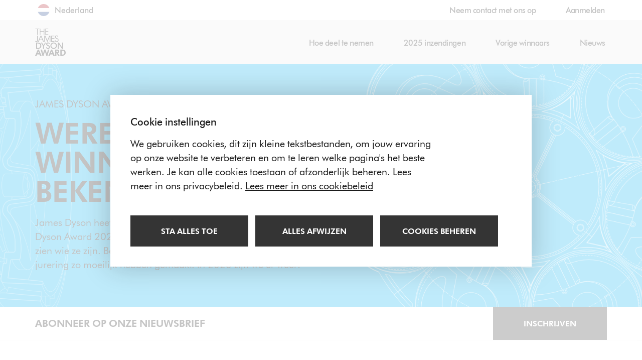

--- FILE ---
content_type: text/html; charset=utf-8
request_url: https://www.jamesdysonaward.org/nl-NL/?ufprt=17F4AF96F30E4AC3FBFED5937A010AFBE02E1154AFE7AB497F4188242714DAA5971DE583664C4CC589CFC37D9ED3C52304D8D339F560071CC409FB7A5C90F7E24868AD5458888CB2A831194E3E8433BB707AC07C14960A5B0DF654F443FF06FB3D9DF78F7B4439843AAF9E6DF6435C06470AB2358FBE378BFCAA8EA8E55E55A8F7EC04234FC0D76A45A7FAF6F148FE24877AD60DD18A8A0A798343D6B2D43F560DDF7E6E75A0E9D9DA5B0E14123BC1FC
body_size: 81638
content:
<!DOCTYPE html>
<html lang="nl" data-culturecode="nl-NL" class="no-js">
<head>
    
<meta charset="utf-8" />
<meta http-equiv="X-UA-Compatible" content="IE=edge">
<meta name="viewport" content="width=device-width, initial-scale=1.0" />
<meta name="description" content="De James Dyson Award is een internationale designprijs om de volgende generatie ontwerpers aan te moedigen en te inspireren hun idee&#xEB;n van de toekomst te ontwikkelen. Met ontwerpen die problemen oplossen. " />
<meta name="keywords" content="" />
<meta name="author" content="" />

<meta property="og:title" content="Wie kan meedoen? | James Dyson Award">
<meta property="og:type" content="article">
<meta property="og:description" content="De James Dyson Award is een internationale designprijs om de volgende generatie ontwerpers aan te moedigen en te inspireren hun idee&#xEB;n van de toekomst te ontwikkelen. Met ontwerpen die problemen oplossen. ">
<meta property="og:site_name" content="James Dyson Award">
<meta property="og:locale" content="nl_NL">
<meta property="og:url" content="https://www.jamesdysonaward.org/nl-NL/?ufprt=[base64]">
	<meta property="og:image" content="https://www.jamesdysonaward.org/media/1077/cyclone.png">
	<meta property="og:image:alt" content="James Dyson Award">
<meta name="twitter:card" content="summary">
<meta name="twitter:site" content="@JamesDysonAward">
<meta name="twitter:title" content="Wie kan meedoen? | James Dyson Award">
<meta name="twitter:description" content="De James Dyson Award is een internationale designprijs om de volgende generatie ontwerpers aan te moedigen en te inspireren hun idee&#xEB;n van de toekomst te ontwikkelen. Met ontwerpen die problemen oplossen. ">
<meta name="twitter:creator" content="@JamesDysonAward">
	<meta name="twitter:image:src" content="https://www.jamesdysonaward.org/media/1077/cyclone.png">
	<meta name="twitter:image:alt" content="James Dyson Award">
<meta name="twitter:domain" content="www.jamesdysonaward.org">

<meta name="apple-mobile-web-app-title" content="James Dyson Award">

<link rel="apple-touch-icon-precomposed" sizes="57x57" type="image/png" href="/apple-touch-icon-57x57-precomposed.png">
<link rel="apple-touch-icon-precomposed" sizes="72x72" type="image/png" href="/apple-touch-icon-72x72-precomposed.png">
<link rel="apple-touch-icon-precomposed" sizes="114x114" type="image/png" href="/apple-touch-icon-114x114-precomposed.png">
<link rel="apple-touch-icon-precomposed" sizes="144x144" type="image/png" href="/apple-touch-icon.png">
<link rel="apple-touch-icon" type="image/png" href="/apple-touch-icon.png">
<link rel="apple-touch-startup-image" type="image/png" href="/web-app-launch-icon.png">
<link rel="shortcut icon" href="/favicon.ico">

<title>Wie kan meedoen? | James Dyson Award</title>

<link rel="preload" as="font" type="font/woff2" crossorigin href="/Resources/app/assets/fonts/Futura-Heavy.woff2">
<link rel="preload" as="font" type="font/woff2" crossorigin href="/Resources/app/assets/fonts/Futura-Medium.woff2">
<link rel="preload" as="font" type="font/woff2" crossorigin href="/Resources/app/assets/fonts/Futura-Book.woff2">


<link rel="stylesheet" href="/bundles/u_fCqcLmWo5z-fXjj_0RPfpdkFIxlt2UWTC-yslFSB8/app.css" />



<script>
  window.dataLayer = window.dataLayer || [];
  window.gtag = function () { dataLayer.push(arguments); }
  window.gtag('consent', 'default', {
    ad_storage: 'denied',
    analytics_storage: 'denied',
    ad_user_data: 'denied',
    ad_personalization: 'denied',
    wait_for_update: 1000
  });
</script>

<script>
  var cookieNoticeSettings = {
    render: true,
    title: "Cookie instellingen",
    content: "We gebruiken cookies, dit zijn kleine tekstbestanden, om jouw ervaring op onze website te verbeteren en om te leren welke pagina&#39;s het beste werken. Je kan alle cookies toestaan of afzonderlijk beheren. Lees meer in ons privacybeleid.",
    infoLink: "/nl-nl/privacy-policy/",
    infoLinkText: "Lees meer in ons cookiebeleid",
    infoLinkAriaLabel: "Lees meer in ons cookiebeleid",
    allowAllText: "Sta alles toe",
    allowAllAriaLabel: "Sta alle cookies toe",
    manageText: "Cookies beheren",
    manageAriaLabel: "Cookies beheren",
    saveText: "Bewaar cookievoorkeuren",
    saveAriaLabel: "Bewaar cookievoorkeuren",
    rejectAllText: "Alles afwijzen",
    rejectAllAriaLabel: "Alle cookies weigeren",


      categories: [
    
          {
            title: "Essentiele cookies",
            category: "essential",
            description: "Deze cookies zijn nodig voor essenti&#235;le functies. Standaard cookies kunnen niet worden uitgeschakeld en slaan geen informatie van jou op.",
            forceAcceptance: true,
            consentSignals: [""]
          },
      
          {
            title: "Analyse en tracking",
            category: "tracking",
            description: "Deze cookies verzamelen informatie zoals hoeveel mensen onze site gebruiken of welke pagina&#39;s populair zijn om ons te helpen de klantervaring te verbeteren. Als je deze cookies uitschakelt, kunnen we geen informatie verzamelen om de ervaring te verbeteren.",
            forceAcceptance: true,
            consentSignals: ["ad_user_data","ad_personalization","ad_storage","analytics_storage"]
          },
      
        ],
    };
</script>


<script type="text/javascript" src="/bundles/18b3Gdimr4yLySVfciUITQaoTs7pTIh9on5Yzrgcrsg/cookie-notice.js"></script>


<script>
  (function (w, d, s, l, i) {
    w[l] = w[l] || []; w[l].push({
      'gtm.start':
        new Date().getTime(), event: 'gtm.js'
    }); var f = d.getElementsByTagName(s)[0],
      j = d.createElement(s), dl = l != 'dataLayer' ? '&l=' + l : ''; j.async = true; j.src =
        'https://www.googletagmanager.com/gtm.js?id=' + i + dl; f.parentNode.insertBefore(j, f);
  })(window, document, 'script', 'dataLayer', 'GTM-NMDR2D86');
</script>


<!--[if lt IE 10]>
	
<link rel="stylesheet" href="/bundles/cvYAtx-razUetrXpiTd8YCeU24sD7FQ7ZZZ0KZW5hnc/ltie10.css" />

<![endif]-->
<!--[if lt IE 9]>

<link rel="stylesheet" href="/bundles/47DEQpj8HBSa-_TImW-5JCeuQeRkm5NMpJWZG3hSuFU/ltie09.css" />

<![endif]-->
<!--[if lt IE 8]>

<link rel="stylesheet" href="/bundles/47DEQpj8HBSa-_TImW-5JCeuQeRkm5NMpJWZG3hSuFU/ltie08.css" />

<![endif]-->
<!--[if lt IE 7]>

<link rel="stylesheet" href="/bundles/47DEQpj8HBSa-_TImW-5JCeuQeRkm5NMpJWZG3hSuFU/ltie07.css" />

<![endif]-->

	<script async defer src="https://challenges.cloudflare.com/turnstile/v0/api.js?compat=recaptcha&amp;onload=onRecaptchaReady"></script>

<script type="text/javascript">

    // Set server data
    window.serverData = {
        generalLanguageStrings: {
            toastCloseButton: '',
            fileRemovedMessage: 'Bestand verwijderd',
            fileUploadedSuccessfullyMessage: 'Uploaden voltooid',
            fileUploadFailedMessage: 'Uploaden mislukt',
            captchaNotReady: 'Wacht tot de pagina klaar is met laden, voordat je het formulieren verzendt.'
        },
        recaptchaApiKey: '0x4AAAAAAAFbT0OKvG5x8fMM'
    };

	var footerFunctions = [];

</script>
<script>
  (function() {
    var html = document.getElementsByTagName('html')[0];
    html.classList.remove('no-js');
    html.classList.add('js');
  })();
</script>

    
</head>
<body>

	<div class="core-content">


    <a class="skip-to-link skip-to-main-link" href="#main">Sla over – en ga direct naar de hoofdpagina</a>
    <a class="skip-to-link skip-to-nav-link" href="#nav"></a>

		<header class="mod-main-header">
    

<nav class="aux-nav navbar navbar-condensed">
    <div class="container">
        <div class="collapse navbar-collapse" id="aux-nav">
            <ul class="nav navbar-nav navbar-left">
                <li class="navbar-text geo-ind geo-trigger">
                    <p class="sr-only">Select your location</p>
                    <button class="inner" aria-expanded="false" aria-controls="language-select-nav" tab-index="0">
                            <span class="flag flag-inline flag-round flag-code-nl flag-sm"></span>
                        <span class="text" dir="ltr"><span class="sr-only">Huidige taal </span> Nederland</span>
                    </button>
                </li>
            </ul>
            <ul class="nav navbar-nav navbar-right" data-header-links data-header-links-sign-in-active="" data-header-links-register-active="" data-header-links-register-url="/nl-nl/register/" data-header-links-register-label="Registreren" data-header-links-dashboard-active="">
                <li class=""><a id="contactUsLink" href="/nl-nl/contact-us/">Neem contact met ons op</a></li>
            </ul>
        </div>
    </div>
</nav>

    <nav class="main-nav navbar navbar-default navbar-expanded m0 stuck-shown" id="nav">
    <div class="nav-header-bg"></div>
    <div class="container">
        <div class="navbar-header">
            <button type="button" class="main-navbar-toggle navbar-toggle collapsed" data-toggle="collapse" data-target="#main-nav" aria-expanded="false">
                <span class="sr-only">
                    <span class="show-text">Open navigatie</span>
                    <span class="hide-text" aria-hidden="true">Sluit navigatie</span>
                </span>
                <span class="nav-icon"></span>
            </button>
            <button class="geo-trigger" aria-expanded="false" aria-controls="language-select-nava">
                    <span class="sr-only">Huidige taal</span><span class="sr-only" dir="ltr">Nederland</span>
                    <span class="flag flag-inline flag-round flag-code-nl flag-sm"></span>
            </button>
            <a class="navbar-brand" href="/nl-nl/home/">
                <svg class="navbar-brand__logo">
                  <use xlink:href="/img/sprite.svg#icon-logo"></use>
                </svg>
                <span class="u-visuallyhidden">The James Dyson Award</span>
            </a>
        </div>
        <div class="collapse navbar-collapse" id="main-nav">

            <ul class="nav navbar-nav navbar-right">
                        <li class="dropdown ">
                            <a title="" href="/nl-nl/how-to-enter/" role="button" aria-haspopup="true" aria-expanded="false">Hoe deel te nemen</a>
                            <ul class="dropdown-menu">
                                    <li class="">
                                        <a href="/nl-nl/faq/">Veel gestelde vragen</a>
                                    </li>
                            </ul>
                        </li>
                        <li class=""><a href="/nl-nl/2025-entries/">2025 inzendingen</a></li>
                        <li class="dropdown ">
                            <a title="" href="/nl-nl/past-winners/" role="button" aria-haspopup="true" aria-expanded="false">Vorige winnaars</a>
                            <ul class="dropdown-menu">
                                    <li class="">
                                        <a href="/nl-nl/where-are-they-now/">Waar zijn ze nu?</a>
                                    </li>
                            </ul>
                        </li>
                        <li class=""><a href="/nl-nl/news/">Nieuws</a></li>
            </ul>
        </div>
    </div>
</nav>
<div class="main-nav-sticky-follower-top-placeholder"></div>

</header>


		<main id="main">
			

<div class="page-wrap page-home mod-page-home" id="homePageContainer">

    
<section class="area area-headings pop-in area-primary area-headings pop-in">
    <div class="container">
        <div class="row">
            <div class="col-sm-8 col-md-8 col-lg-6">

                <div class="tub">
                    <p class="h4 pre-title">James Dyson Award</p>
                    <h1>Wereldwijde winnaars bekendgemaakt!</h1>
                    <p class="">James Dyson heeft zijn wereldwijde winnaars van de James Dyson Award 2025 gekozen. Bekijk onze projectgalerij om te zien wie ze zijn. Bedankt aan alle briljante deelnemers die de jurering zo moeilijk hebben gemaakt. In 2026 zijn we er weer!</p>

                </div>
            </div>
        </div>
    </div>
</section>

    
        <div class="news-letter-container">
            
<div class="mod-newsletter-flash-cta mod-nav-flash">
    <div id="newsletter-sticky-bar">
        <div class="container">
            <ul>
                <li>
                    <span class="li-inner">
                        <span class="btn-inner">Abonneer op onze nieuwsbrief</span>
                    </span>
                </li>
                <li>
                    <button class="btn btn-inverse li-inner newsletter-btn">
                        <span class="btn-inner">Inschrijven</span>
                    </button>
                </li>
            </ul>
        </div>
    </div>
</div>
        </div>


    
<section class="area wrap-expound pop-in">
    <div class="container">
        <div class="row">
            <div class="col-sm-9 col-md-5">
                <p class="h4 pre-title">Wat is het?</p>
                <h2>EEN KICKSTART VOOR DE ECHTE UITVINDERS</h2>
            </div>
            <div class="col-sm-9 col-md-6 col-md-offset-1">
                <div class="tub">
                    <p>De James Dyson Award is een internationale designprijs om de volgende generatie ontwerpers aan te moedigen. De wedstrijd is open voor alle (alumni) ontwerptechnische studenten - geleid door de <a href="http://www.jamesdysonfoundation.co.uk" class="link">James Dyson Foundation</a>, James Dyson's liefdadigheidsinstelling met als missie om jonge studenten enthousiast te maken over design engineering.</p>
                </div>
            </div>
        </div>
    </div>
</section>

    <div class="container"><div class="row"><div class="col-sm-12"><hr class="m0" /></div></div></div>

    
<section id="key-dates" class="area wrap-key-dates">
    <div class="container">
        <div class="row">
            <div class="col col-sm-12">
                <h2>BELANGRIJKE DATA 2026</h2>
                <div class="key-dates">
                    <div id="key-date-entries-open" class="key-date key-date-inverse">
                        <div class="key-date-inner-wrap">
                            <div class="key-date-inner">
                                <h2 class="date">
                                    <span class="month">mrt</span>
                                    <span class="day">11</span>
                                </h2>
                            </div>
                        </div>
                        <div class="p-wrap">
                            <p class="descr">Inschrijvingen open</p>
                        </div>
                    </div>
                    <div id="key-date-entries-close" class="key-date key-date-inverse">
                        <div class="key-date-inner-wrap">
                            <div class="key-date-inner">
                                <h2 class="date">
                                    <span class="month">jul</span>
                                    <span class="day">15</span>
                                </h2>
                            </div>
                        </div>
                        <div class="p-wrap">
                            <p class="descr">Inschrijvingen gesloten</p>
                        </div>
                    </div>
                    <div id="key-date-national-winners" class="key-date key-date-inverse">
                        <div class="key-date-inner-wrap">
                            <div class="key-date-inner">
                                <h2 class="date">
                                    <span class="month">sep</span>
                                    <span class="day">09</span>
                                </h2>
                            </div>
                        </div>
                        <div class="p-wrap">
                            <p class="descr">Aankondiging nationale winnaars en finalisten </p>
                        </div>
                    </div>
                    <div id="key-date-top-20" class="key-date key-date-inverse">
                        <div class="key-date-inner-wrap">
                            <div class="key-date-inner">
                                <h2 class="date">
                                    <span class="month">okt</span>
                                    <span class="day">14</span>
                                </h2>
                            </div>
                        </div>
                        <div class="p-wrap">
                            <p class="descr">Bekendmaking van Dyson shortlist </p>
                        </div>
                    </div>
                    <div id="key-date-international-winner" class="key-date key-date-primary">
                        <div class="key-date-inner-wrap">
                            <div class="key-date-inner">
                                <h2 class="date">
                                    <span class="month">nov</span>
                                    <span class="day">04</span>
                                </h2>
                            </div>
                        </div>
                        <div class="p-wrap">
                            <p class="descr">Internationale en duurzaamheid winnaar bekendgemaakt</p>
                        </div>
                    </div>
                </div>
            </div>
        </div>
    </div>
</section>

    
<section class="mod-dual-pane pop-in wrap-image-hero">
    <div class="container">
        <div class="row faux-table faux-table-lg faux-table-md">
            <div class="col-xs-12 col-md-6 img-col">
                <div class="pane-featured-image" style="background-image: url(/media/1011/jda-homepage-the-skan.jpg?width=640);">
                   <img src="/media/1011/jda-homepage-the-skan.jpg" alt="James Dyson en het sKan-team tijdens het bespreken van hun uitvinding. De sKan is een niet-invasief en goedkoop apparaat om melanomen te detecteren." />
                </div>
            </div>
            <div class="col-xs-12 col-md-6 text-col">
                <div class="tub">
                    <p class="h4 pre-title">prijzen</p>
                    <h2>Wat staat er op the spel?</h2>
                    <p class="">De James Dyson Award is de kans om zelf een uitvinder te worden. Naast het winnen van een aanzienlijke geldprijs, kan deze prijs met alle bijbehorende media aandacht je carri&#232;re een boost geven - en een extra zetje geven om je eigen bedrijf te starten.</p>
                </div>
            </div>
        </div>
    </div>
</section>

    
<section class="area mod-prizes">
    <div class="container">
        <div class="row">
            <div class="col-sm-12">
                <div class="row prize-items">
                            <div class="col-xs-12 col-sm-6 prize-item">
                                <div class="inner">
                                    <p class="prize-descr">Nationale winnaars</p>
                                    <h2 class="prize">6.000&euro;</h2>
                                    <p class="aside-text"></p>
                                </div>
                            </div>
                            <div class="col-xs-12 col-sm-6 prize-item">
                                <div class="inner">
                                    <p class="prize-descr">Internationale Runners Up</p>
                                    <h2 class="prize">6.000&euro;</h2>
                                    <p class="aside-text"></p>
                                </div>
                            </div>
                            <div class="col-xs-12 col-sm-6 prize-item">
                                <div class="inner">
                                    <p class="prize-descr">Duurzaamheid winnaar</p>
                                    <h2 class="prize">36.000&euro;</h2>
                                    <p class="aside-text"></p>
                                </div>
                            </div>
                            <div class="col-xs-12 col-sm-6 prize-item">
                                <div class="inner">
                                    <p class="prize-descr">Internationale winaar</p>
                                    <h2 class="prize">36.000&euro;</h2>
                                    <p class="aside-text"></p>
                                </div>
                            </div>
                </div>
            </div>
        </div>
    </div>
</section>

    
<section class="area wrap-brief pop-in">
    <div class="container">
        <div class="row">
            <div class="col-sm-9 col-md-5">
                <p class="h4 pre-title">De opdracht</p>
                <h2>ONTWERP IETS WAT EEN PROBLEEM OPLOST</h2>
            </div>
            <div class="col-sm-9 col-md-6 col-md-offset-1">
                <div class="tub">
                    <p class="">De opdracht is breed. We zijn op zoek naar ontwerpers die anders denken, om producten te cre&#235;ren die beter werken.<br /><br />Ingenieurs die een iteratief ontwerpproces volgen. De juryleden - en vooral James Dyson - voelen zich aangetrokken tot ontwerpen die slimme maar eenvoudige engineeringprincipes hanteren en duidelijke problemen aanpakken.<br /><br />Naast dat je project technisch mogelijk moet zijn, is het commercieel levensvatbaar zijn ook van belang. Laat dus ook al het onderzoek zien dat je hebt gedaan naar de productiekosten en verkoopprijzen.<br /><br />James Dyson zal ook kijken naar inzendingen die een duurzaamheidsprobleem aanpakken, of die duurzaam zijn ontworpen, verkregen of geproduceerd.</p>
                </div>
                    <div class="row btn-wrap">
                        <div class="col-xs-12 col-sm-9 col-md-12 col-lg-12">
                            

    <a  class="btn btn-inverse btn-block-xs " href="/nl-nl/how-to-enter/"><span class="btn-inner">Ontdek hoe je kan meedoen</span></a>

                        </div>
                    </div>
            </div>
        </div>
    </div>
</section>

    
<section class="area area-accent-strong wrap-quote pop-in">
    <div class="container">
        <div class="row faux-table faux-table-lg faux-table-md">
            <div class="col-sm-12 col-md-6 vmiddle">
                <blockquote class="blockquote-light">
                    &quot;Jonge ontwerptechnici hebben de mogelijkheid om tastbare technologie&#235;n te ontwikkelen die levens kunnen veranderen. De James Dyson Award beloont degenen die de overtuiging en de vastberadenheid hebben om hun idee&#235;n te ontwikkelen.&quot;
                    <footer>James Dyson</footer>
                </blockquote>
            </div>
            <div class="col-sm-12 col-md-6 img-col">
                <img class="img-full-width" src="/media/1004/jd-cutout.png?width=640" alt="Een afbeelding van James Dyson" />
            </div>
        </div>
    </div>
</section>

    <div class="uber-container">
        <section class="area wrap-gallery-peek">
            
<div class="flash-titles">
    <div class="container">
        <div class="row">
            <div class="col-sm-12">
                <p class="h4 pre-title">Projectgalerij</p>
                <h2>ONTMOET JE TEGENSTANDERS</h2>
            </div>
        </div>
    </div>
</div>
            
<section class="mod-gallery empty all-shown" aria-label="Galerij" role="region">
	<div class="mod-gallery-no-items hidden" aria-hidden="true">
		<h2 class="no-items-message"></h2>
	</div>

	<div class="mod-gallery-main"></div>

	<form>
			<input type="hidden" name="awards[]" value="3517fbea-c262-4290-b53f-1fe90fdbe6f1" id="3517fbea-c262-4290-b53f-1fe90fdbe6f1" />
		<input type="hidden" name="winnersOnly" value="False" id="winnersOnly" />
		<input type="hidden" name="defaultSortOrder" value="False" id="defaultSortOrder" />
		<input type="hidden" name="pageCultureCode" value="nl-NL" />
		<input type="hidden" name="requestCultureCode" value="nl-NL" />
	</form>

	<button class="btn btn-primary back-to-top-btn" aria-hidden="true" tabindex="-1"><span class="btn-inner"></span></button>
</section>

<template id="mod-gallery-item-template">
	<div class="template-inner">
		<a class="featured-block featured-block-md">
			<p class="item-banner hidden"></p>
			<div>
				<div class="item-content project-name">
					<h2></h2>
					<p class="descr"><span class="descr-inner"></span></p>
				</div>
			</div>
			<div class="item-focusring"></div>
			<div class="item-bg project-image"></div>
			<span class="featured-block-gradient"></span>
		</a>
	</div>
</template>

<script id="dataSrc">
	footerFunctions.push((function () {
		var readyFlags = {};
		function addDependancy(moduleKey) {
			readyFlags[moduleKey] = false;
		}
		function runIfAllLoaded(moduleKey) {

			readyFlags[moduleKey] = true;
			var allReady = Object.keys(readyFlags).every(function (thisModuleKey) {
				return readyFlags[thisModuleKey];
			});
			if (!allReady) return;

			galleryModule.getSubModule('dataManager').setEntriesData([{"id":"dd56e70f-20da-45ae-a64d-778bfc33e6c1","name":"OnCue, a keyboard for people with Parkinson’s","description":"OnCue is an adaptive keyboard with haptic wristbands specifically designed for people living with Parkinson’s Disease, turning a perceived barrier into an accessible tool that fosters inclusivity","nameTruncated":"OnCue, a keyboard for people with Parkinson’s","descriptionTruncated":"OnCue is an adaptive keyboard with haptic wristbands specifically designed for people living with Parkinson’s Disease, turning a perceived barrier into an accessible tool that fosters inclusivity","badge":"Internationale Winnaar","projectUrl":"/nl-NL/2025/project/oncue-a-keyboard-for-people-with-parkinsons","imageUrl":"/Document/a3bdd16e-93fd-4f65-9caf-284dfcddfc2a/front-page-oncue.jpg"},{"id":"211e96b8-4bab-410c-a018-c6395c11dcbf","name":"WaterSense","description":" WaterSense - Innovative Solution for Inland Water Quality Monitoring","nameTruncated":"WaterSense","descriptionTruncated":" WaterSense - Innovative Solution for Inland Water Quality Monitoring","badge":"Internationale Winnaar","projectUrl":"/nl-NL/2025/project/watersense","imageUrl":"/Document/e3071d3c-34e7-45a5-afb6-a1c39583cb09/watersense-james-dyson-1.jpg"},{"id":"620b4598-db4c-4926-a853-749c945ce036","name":"CropKit: Empowering Small-Scale Farming","description":"CropKit is a modular, open-source agricultural tool ecosystem that empowers small-scale farmers with accessible, adaptive technologies to support autonomy, resilience, and ecological stewardship.","nameTruncated":"CropKit: Empowering Small-Scale Farming","descriptionTruncated":"CropKit is a modular, open-source agricultural tool ecosystem that empowers small-scale farmers with accessible, adaptive technologies to support autonomy, resilience, and ecological stewardship.","badge":"Top 20 internationaal","projectUrl":"/nl-NL/2025/project/cropkit-empowering-small-scale-farming-1","imageUrl":"/Document/c224aafc-6312-4b35-a6bb-125af785a56b/dysonv1.jpg"},{"id":"f84345ce-5cac-49c8-b5cb-eea49a1f1945","name":"POMPA","description":"Design for the reusability of endovascular inflators.","nameTruncated":"POMPA","descriptionTruncated":"Design for the reusability of endovascular inflators.","badge":"Top 20 internationaal","projectUrl":"/nl-NL/2025/project/pompa","imageUrl":"/Document/93e075cb-c5eb-4d1b-808c-643883655784/pompa-main-image.jpg"}]);
			galleryModule.runInitialPageLoad();
			// galleryModule.runInitialPageLoad(4);
			// galleryModule.appendAndRevealItemsToFillAvailableSpace(4);
			// galleryModule.setEntriesBatchSize(0);
		}

		if ($('.mod-gallery').length) { addDependancy('gallery'); }
		if ($('.mod-gallery-filters').length) { addDependancy('galleryFilters'); }
		if ($('.mod-search-filters-couplet').length) { addDependancy('galleryTitleBar'); }

		app.mediator.awaitOnce(EVENT_NAME__GALLERY__GALLERY_INITIATED, function () { runIfAllLoaded('gallery') });
		app.mediator.awaitOnce(EVENT_NAME__GALLERY_FILTERS__INITIATED, function () { runIfAllLoaded('galleryFilters') });
		app.mediator.awaitOnce(EVENT_NAME__GALLERY_TITLE_BAR__INITIATED, function () { runIfAllLoaded('galleryTitleBar') });

	}));
</script>

            <div class="container mod-single-btn">
                <div class="row">
                    <div class="col-sm-8 col-sm-offset-2 col-md-6 col-md-offset-3">
                        <div class="btn-wrap">
                            <a class="btn btn-inverse btn-block-xs" href="/nl-nl/2025-entries/">
                                <span class="btn-inner">Bekijk meer</span>
                            </a>
                        </div>
                    </div>
                </div>
            </div>
        </section>
    </div>

</div>

<template id="social-media-share-popup-template">
    <div class="template-inner">
        
<div class="mod-social-media-share-popup" id="social-media-dialog">
    <h1>Deel deze pagina op</h1>
    <div class="items-wrap">
    </div>
    <span class="hidden popup-title">Menu voor delen op social media</span>
</div>

    </div>
</template>

			<a class="skip-to-link skip-to-main-link-end" href="#main">Einde van hoofdpagina. Ga terug naar het begin. </a>
		</main>

		<div id="footer">
    
<section class="area area-accent mod-newsletter-footer-cta pop-in ">
    <div class="container">
        <div class="row">
            <div class="col-sm-6">
                <div class="tub">
                    <p class="h4 pre-title">Blijf op de hoogte</p>
                    <h2>Ontvang de laatste updates</h2>
                    <p class="">Vraag onze nieuwsbrief aan en ontvang updates van de James Dyson Award direct in je e-mailbox.</p>
                </div>
            </div>
            <div class="col-sm-6">
                <div class="mod-newsletter-cta">
                    <form>
                        <div class="form-group form-group-compact">
                            <input
                                   type="email"
                                   name="email_address_signup"
                                   id="newsletter-subscribe-email"
                                   class="form-control"
                                   aria-label="E-mailadres"
                                   data-territorycode="NLD"
                                   data-languagecode="nl"
                                   data-culturecode="nl-NL" />
                            <label id="newsletter-subscribe-email-label" class="form-label--newsletter" for="newsletter-subscribe-email">Email address</label>
                        </div>
                        <div class="newsletter-sign-up-error-holder"></div>
                        <div class="additional-info-wrap">
                            <a href="/nl-nl/privacy-policy/" class="link" target="_blank">Lees ons privacy beleid</a>
                            <div>U kan ons op elk moment doorgeven dat u deze communicatie niet langer wenst te ontvangen.</div>
                        </div>
                        <button class="btn btn-inverse action-newsletter-subscribe" id="newsletter-subscribe-button"><span class="btn-inner">
                            abonneren
                        </span></button>
                    </form>
                </div>
            </div>
        </div>
    </div>
</section>

<template id="subscribe-section-template">
    <div class="template-inner">
        <p id="subscribe-template-no-email-message">Voer email in</p>
        <var id="subscribe-template-no-email-code">10087</var><!-- TODO: print out error code dynamically -->
        <var id="subscribe-template-invalid-email-code">10088</var><!-- TODO: print out error code dynamically -->
        <p id="subscribe-template-general-error-message">Er is een fout opgetreden tijdens het aanmelden voor de nieuwsbrief</p>
        <var id="subscribe-template-general-error-code">10089</var><!-- TODO: print out error code dynamically -->
        <p id="subscribe-template-success-message">Bitte pr&#252;fe Deinen E-Mail-Eingang, um Dein Abonnement zu best&#228;tigen.</p>
        <p id="subscribe-template-modal-title">Bedankt</p>
    </div>
</template>
    
<div class="mod-social-links">
    <section class="area area-primary">
        <div class="container">
            <div class="row">
                <div class="col-sm-12 col-md-4 col-sm-offset-0">
                    <h3 class="social-title">Volg ons</h3>
                </div>
                <div class="col-xs-8 col-xs-offset-2 col-sm-12 col-md-8 col-sm-offset-0">
                    <div class="row row--flex pop-in">
                            <div class="col-xs-6 col-sm-3">
                                <a class="pop social-link social-link--twitter" href="https://twitter.com/JamesDysonAward" target="_blank">
                                        <svg xmlns="http://www.w3.org/2000/svg" xml:space="preserve" version="1.1" viewBox="0 0 24 24">
                                            <path d="M12.154 10.73 8.089 5.041H5.92l5.036 7.046.634.886 4.311 6.037h2.168l-5.284-7.394z" fill="currentColor" />
                                            <path d="M21.16 1H2.84A1.84 1.84 0 0 0 1 2.84v18.32A1.84 1.84 0 0 0 2.84 23h18.32A1.84 1.84 0 0 0 23 21.16V2.84A1.84 1.84 0 0 0 21.16 1zm-5.925 19-4.362-6.213L5.41 20H4l6.247-7.105L4 4h4.765l4.13 5.882L18.07 4h1.411l-5.957 6.776L20 20h-4.765z" fill="currentColor" />
                                        </svg>
                                        <p class="text">X</p>
                                </a>
                            </div>
                            <div class="col-xs-6 col-sm-3">
                                <a class="pop social-link" href="https://www.facebook.com/JamesDysonaward" target="_blank">
                                        <span class="glyph glyph-facebook" aria-hidden="true"></span>
                                        <p class="text">Facebook</p>
                                </a>
                            </div>
                            <div class="col-xs-6 col-sm-3">
                                <a class="pop social-link" href="https://www.instagram.com/jamesdysonaward/" target="_blank">
                                        <span class="glyph glyph-instagram" aria-hidden="true"></span>
                                        <p class="text">Instagram</p>
                                </a>
                            </div>
                            <div class="col-xs-6 col-sm-3">
                                <a class="pop social-link" href="http://www.youtube.com/user/JamesDysonFoundation" target="_blank">
                                        <span class="glyph glyph-youtube" aria-hidden="true"></span>
                                        <p class="text">Youtube</p>
                                </a>
                            </div>
                    </div>
                </div>
            </div>
        </div>
    </section>
</div>

    
<footer class="mod-main-footer">
    <div class="container">
        <div class="row top-row">
            <div class="col-sm-6 wrap-links-1">
                <div class="inner">
                    <ul class="footer-links">
                            <li><a href="/nl-nl/contact-us/" target="">Neem contact met ons op</a></li>
                            <li><a href="http://www.jamesdysonfoundation.co.uk" target="">De James Dyson Foundation</a></li>
                            <li><a href="/nl-nl/site-map/" target="">Site map</a></li>
                    </ul>
                </div>
            </div>
            <div class="col-sm-6 wrap-links-2">
                <div class="inner">
                    <ul class="footer-links">
                            <li><a href="/nl-nl/terms-and-conditions/" target="">Voorwaarden</a></li>
                            <li><a href="/nl-nl/website-terms-of-use/" target="">Gebruiksvoorwaarden</a></li>
                        <li><button type="button" data-cookie-notice-review>Review cookie choices</button></li>
                    </ul>
                </div>
            </div>
        </div>
        <div class="row bottom-row">
            <div class="col-sm-6 wrap-logo">
                <div class="inner">
                    <p class="footer-support-text small"><span class="footer-support-text__inner">The James Dyson Foundation is a charity supported by Dyson Ltd.</span></p>
                    <svg class="footer-support-logo">
                        <use xlink:href="/img/sprite.svg#icon-dyson-logo"></use>
                    </svg>
                </div>
            </div>
            <div class="col-sm-6 wrap-copyright">
                <div class="inner">
                    <p class="small copyright">&#169; De James Dyson Foundation 2024</p>
                    <p class="small charity">De James Dyson Foundation is geregistreerd liefdadigheidsinstituut 1099709.</p>
                </div>
            </div>
        </div>
    </div>
</footer>

</div>
	</div>

	
<script type="text/javascript" src="/bundles/OQj5kZIZuJm6jNPvsIW_g8Os6eueNA838qaxa5jcrWk/legacy.js"></script>

	
<script type="text/javascript" src="/bundles/-MlYPDHoRXoyXHONB_s_qng9h7LkrvtI8PwBOpg_j3M/app.js"></script>

	
<script type="text/javascript" src="/bundles/LuLaiZMH5jMzdCN2EmLLbIDRgJgAfwE1QYVtddLiNl4/header-links.js"></script>


	<div class="dynamic-content">
		
<div class="modal-wrap" aria-hidden="true">
    <div class="modal fade" id="main-modal" tabindex="-1" role="dialog">
        <div class="modal-dialog" role="document">
            <div class="modal-content">
                <div class="modal-header">
                    <button type="button" class="close" data-dismiss="modal" aria-label="Close" id="close-dialog-button">
                        <span class="main-modal-close-text">Close</span>
                        <span aria-hidden="true">
                            <span class="icon" aria-hidden="true">
                                <span class="glyph glyph-cross"></span>
                            </span>
                        </span>
                    </button>
                </div>
                <div class="modal-body">
                    <h4 class="main-modal-sub-title hidden" aria-hidden="true"></h4>
                    <h2 class="main-modal-title">Notification</h2>
                    <div class="main-modal-body">
                        <p>A message</p>
                    </div>
                </div>
            </div>
        </div>
    </div>
</div>
<template id="load-mask-template">
    <div class="template-inner">
        <div class="load-mask">
            <div class="load-mask-inner">
                <span class="spinner-wrap">
                    <img aria-hidden="true" class="spinner-white" src="/Resources/app/assets/img/ui/spinner-white.gif" />
                    <img aria-hidden="true" class="spinner-black" src="/Resources/app/assets/img/ui/spinner-black.gif" />
                </span>
            </div>
        </div>
    </div>
</template>

<div class="mod-geo-select">
    <div class="gsm-box-wrap">
        <div class="gsm-box">
            <div class="gsm-header">
                <div class="container">
                    <div class="row faux-table faux-table-all">
                        <div class="col-xs-11 vmiddle">
                            <div class="gsm-title-wrap">
                                <h3 class="gsm-title" id="select-your-location-title">Selecteer uw locatie</h3>
                            </div>
                        </div>
                        <div class="col-xs-1 vmiddle">
                            <div class="gsm-btns-wrap">
                                <button class="gsm-close-btn" aria-label="Sluit taalkeuze">&times;</button>
                            </div>
                        </div>
                    </div>
                </div>
            </div>
            <div class="gsm-body">
                <div class="container">
                    <div class="row">
                        <div class="col-sm-12">
                            <nav id="language-select-nav">
                                <ul>
                                        <li>
<form action="/nl-NL/?ufprt=[base64]" class="flag-and-text-wrap" enctype="multipart/form-data" id="form9cd487f88d1a4549a72a9c4f4c278183" method="post">                                                    <span class="flag flag-xs flag-inline flag-code-ae"></span>
                                                <button type="submit" class="text-wrap" dir="rtl">
                                                    الإمارات العربية المتحدة (العربية)
                                                </button>
<input name="ufprt" type="hidden" value="CfDJ8HOnNANzBEpEi2oFNcgSTnxa1MJpoXynJPhXQCW9kbeuzxDC_-e-wOJx7jrwoM1werHd0StDq8cJdeadLzQPmXMtsDZLN8uPwq1U4XYLDzjYyvArys4KPBh8VIy6cpQm9AAohYPeRoLulQFPNG5tRvBS41j5C4aK1_XjgdCeRuXq" /></form>                                        </li>
                                        <li>
<form action="/nl-NL/?ufprt=[base64]" class="flag-and-text-wrap" enctype="multipart/form-data" id="form49b7ffdc4e9246e59b25b4fba96c5f46" method="post">                                                    <span class="flag flag-xs flag-inline flag-code-ae"></span>
                                                <button type="submit" class="text-wrap" dir="ltr">
                                                    U.A.E (English)
                                                </button>
<input name="ufprt" type="hidden" value="CfDJ8HOnNANzBEpEi2oFNcgSTny8nLgMGnOe4acraqFhLDeBzIvAV8ELAaYu8nHehYDlsESPHl_i3UzsM2hP6jxOAVngZkX0ns87EoheX2agEWLnJL5uBc7MTp40GGEZ0tz10397BbfKDjsnS6XTPo5HRvf42IS01Qjgtl6rdV_L3Sgz" /></form>                                        </li>
                                        <li>
<form action="/nl-NL/?ufprt=[base64]" class="flag-and-text-wrap" enctype="multipart/form-data" id="formdc8604557c854781a8632de28475381b" method="post">                                                    <span class="flag flag-xs flag-inline flag-code-at"></span>
                                                <button type="submit" class="text-wrap" dir="ltr">
                                                    Österreich
                                                </button>
<input name="ufprt" type="hidden" value="CfDJ8HOnNANzBEpEi2oFNcgSTnzCbLI5VNvQTgMGXAUHHdfh_T8qGFwhibHj9XA8M-airoXXChgYDZrwY-3_z8gb68EmncxtNZIrM5a2NZdD9mHBPHje8NGdC5ICIKyNI2YMv9snSeyT_nnFPNbf8QBkxaQUzh9TBIDv9KBQcMBQUGEW" /></form>                                        </li>
                                        <li>
<form action="/nl-NL/?ufprt=[base64]" class="flag-and-text-wrap" enctype="multipart/form-data" id="formcc46be1a90704e36b7e7dd0617ab9b7e" method="post">                                                    <span class="flag flag-xs flag-inline flag-code-au"></span>
                                                <button type="submit" class="text-wrap" dir="ltr">
                                                    Australia
                                                </button>
<input name="ufprt" type="hidden" value="CfDJ8HOnNANzBEpEi2oFNcgSTnxbkWefVzulgWO2kf-0Mq6IlA2WByooA0TqWMxJribPzmRoWMJWSPfuhk2fDALZC1e5F0hyvtRf_5TFhMUaO_BpqSYl-5mIwFFzbjh5G32nJR9eBdJSHobEnGmAMa_FTfTsIzPTwoYsHaFmpCIulxj-" /></form>                                        </li>
                                        <li>
<form action="/nl-NL/?ufprt=[base64]" class="flag-and-text-wrap" enctype="multipart/form-data" id="forme483f1403cc34fae850f090c3ad08860" method="post">                                                    <span class="flag flag-xs flag-inline flag-code-be"></span>
                                                <button type="submit" class="text-wrap" dir="ltr">
                                                    Belgique (français)
                                                </button>
<input name="ufprt" type="hidden" value="CfDJ8HOnNANzBEpEi2oFNcgSTnwCh977FTYoYadtEVN1Q-UiQsOfuda-dukVc1NHVasN6hNquxcZ3mugNRMe8a6PtZ4pZZs2TS1ZtN06NJiLwmQ_c2HKjjrgMFIG-YozzE5ZO8eDDx0X9wTBYilncORAjCqIAUgjn3Sgl-zaIwklFwyo" /></form>                                        </li>
                                        <li>
<form action="/nl-NL/?ufprt=[base64]" class="flag-and-text-wrap" enctype="multipart/form-data" id="form2022e716a2af4eac95f1319cb8cf7d57" method="post">                                                    <span class="flag flag-xs flag-inline flag-code-be"></span>
                                                <button type="submit" class="text-wrap" dir="ltr">
                                                    België (Nederlands)
                                                </button>
<input name="ufprt" type="hidden" value="CfDJ8HOnNANzBEpEi2oFNcgSTnwmhzZR3cOyIierT3fANMCJn_LvZx0QIENgZ7Naxe4imd3v9HOljQb_0vMR_CUNpM1_oBQAOP3EPrv28Y8nfEIXzAR7RYAi3AN2JJLf6AkE0PTBJ-c6XBSpqmo0mNVHc6UAhBS77kfDYjpkQfEq7Kcn" /></form>                                        </li>
                                        <li>
<form action="/nl-NL/?ufprt=[base64]" class="flag-and-text-wrap" enctype="multipart/form-data" id="formded3f86693664a12900fcaff9c3afbf6" method="post">                                                    <span class="flag flag-xs flag-inline flag-code-ca"></span>
                                                <button type="submit" class="text-wrap" dir="ltr">
                                                    Canada (français)
                                                </button>
<input name="ufprt" type="hidden" value="CfDJ8HOnNANzBEpEi2oFNcgSTnwyecPxXnLxlSpDX9f0DzJKMfgRl8vpN0pDytzc0_vgn9no2rZTQBH_oNoSp4UxjYk8UzPJiR-Zc-0vFRwFYSUyLuj8ZVEgII8VRkxZW-bH2EnnqaCTgoU0RUSa6G6oMmLKr0nXDvQ8BwiNrYLt4vRW" /></form>                                        </li>
                                        <li>
<form action="/nl-NL/?ufprt=[base64]" class="flag-and-text-wrap" enctype="multipart/form-data" id="forme59b4f7c9259438c90f2172849054a00" method="post">                                                    <span class="flag flag-xs flag-inline flag-code-ca"></span>
                                                <button type="submit" class="text-wrap" dir="ltr">
                                                    Canada (English)
                                                </button>
<input name="ufprt" type="hidden" value="CfDJ8HOnNANzBEpEi2oFNcgSTnyq8UbPLdu1ER-R4DHHlQkDTbgGIVg12aG-sbKflYxBxCRC6qYDVmU7ytCnj_E7GTFfcQoLsxQR0Qh0vibY6hps0WDI3nNs69tc_DAyf6A-JskUE5T9ly5DM5PvpUXOenNxL4nm87aUhfSd0liNJlOc" /></form>                                        </li>
                                        <li>
<form action="/nl-NL/?ufprt=[base64]" class="flag-and-text-wrap" enctype="multipart/form-data" id="form22e79715573b454ca06722f893bf57df" method="post">                                                    <span class="flag flag-xs flag-inline flag-code-ch"></span>
                                                <button type="submit" class="text-wrap" dir="ltr">
                                                    Suisse (français)
                                                </button>
<input name="ufprt" type="hidden" value="CfDJ8HOnNANzBEpEi2oFNcgSTnyWcvw0An0sVjbsuHNY7zIKbJ4l3A18wXYpzWs3nj19g8ofWxd5MuXbQFZfDKAIX2rmqyi-IJVmjGE6ZWHZwjoQBud4TccY5A--te3au1E9nPQVIAFXfUONJTK-cEEv8NtKSmXEQmzbVK5OTvfUxh7Y" /></form>                                        </li>
                                        <li>
<form action="/nl-NL/?ufprt=[base64]" class="flag-and-text-wrap" enctype="multipart/form-data" id="formf5c6996c5bdb48f4b67ca73bb3e5c28d" method="post">                                                    <span class="flag flag-xs flag-inline flag-code-ch"></span>
                                                <button type="submit" class="text-wrap" dir="ltr">
                                                    italiano (Svizzera)
                                                </button>
<input name="ufprt" type="hidden" value="CfDJ8HOnNANzBEpEi2oFNcgSTnxx9C45nIvvYE-tV3XpBBlQRwfp0kdHhcedBl6QtXRXoz_UC38dZRKJrrVJHeF3ayLgU2CGBv_xYfvMWMJKTsegWY4cTu3K9p8BBCpp53nAZB8eAhaAflznKpGrC6cy5BYij-B_xHXKGfyZCDXicEU8" /></form>                                        </li>
                                        <li>
<form action="/nl-NL/?ufprt=[base64]" class="flag-and-text-wrap" enctype="multipart/form-data" id="formbb006e45339e4bb396447ffd37bba11b" method="post">                                                    <span class="flag flag-xs flag-inline flag-code-ch"></span>
                                                <button type="submit" class="text-wrap" dir="ltr">
                                                    Schweiz (Deutsch)
                                                </button>
<input name="ufprt" type="hidden" value="CfDJ8HOnNANzBEpEi2oFNcgSTnyHr6sEYeS8FTt1u59xzGOyzOAmu8R7aOE8otPGC3FPfEUogJ_AVsdF9o2TfxA5rjgcWlpB6-Ep5ALk7uey2wcN_7evVtffuF4fybWuJoZpDxHk1E46oMrvBYCcXPetu1Uf6joHjHJQsc3hEeGChpLU" /></form>                                        </li>
                                        <li>
<form action="/nl-NL/?ufprt=[base64]" class="flag-and-text-wrap" enctype="multipart/form-data" id="form77ac665f21664294adcdd45eb7b44aca" method="post">                                                    <span class="flag flag-xs flag-inline flag-code-cn"></span>
                                                <button type="submit" class="text-wrap" dir="ltr">
                                                    中国大陆地区（简体中文）
                                                </button>
<input name="ufprt" type="hidden" value="CfDJ8HOnNANzBEpEi2oFNcgSTnzabTsskz9J8bram0N_rGXigfqIU9NCZ1UXu3tS37v-lNI-m4wSkErsYVY9q5SSJ-8MEtKqqUsxugm5iUARX-VB7sGAagRyrWuJE56DreAAtS95TQ4PXkL1oQ_dPFpZ3ZZG2eTWolNQff1RBEhhTSTk" /></form>                                        </li>
                                        <li>
<form action="/nl-NL/?ufprt=[base64]" class="flag-and-text-wrap" enctype="multipart/form-data" id="form9c9ff064bcd14f038dc21806971ac54d" method="post">                                                    <span class="flag flag-xs flag-inline flag-code-co"></span>
                                                <button type="submit" class="text-wrap" dir="ltr">
                                                    Español (Colombia)
                                                </button>
<input name="ufprt" type="hidden" value="CfDJ8HOnNANzBEpEi2oFNcgSTnw9i-67-Vhub1LeTDkNX_YbR7LZXR7hilZi_mnfU-AyxhjhhmPPJ4Hj1nGBMVppmOX0ji9_6rGW11ChMuE-zdHbCv9IYHVpNEe6VVqzENkdGNMFgTgb3UITkNAacA_IYnapIc44KTuiH1W_bPUHzdRQ" /></form>                                        </li>
                                        <li>
<form action="/nl-NL/?ufprt=[base64]" class="flag-and-text-wrap" enctype="multipart/form-data" id="formc2ce696ae5e54e17a5e667af0651bee4" method="post">                                                    <span class="flag flag-xs flag-inline flag-code-de"></span>
                                                <button type="submit" class="text-wrap" dir="ltr">
                                                    Deutschland
                                                </button>
<input name="ufprt" type="hidden" value="CfDJ8HOnNANzBEpEi2oFNcgSTnznMxwBtalWhLQYul-wlSKSKGCqMUmSykFiyDK4rRFXtu8qdtkaqbJXhwPFjYy9_fYWID0Z8h8GvLxrt16uNw0xGbYcjQff7hjv_nwXGrTsBKDUuww0qovGOVEiALFPshQRdmFTjsf1HXJdPXAzIxk3" /></form>                                        </li>
                                        <li>
<form action="/nl-NL/?ufprt=[base64]" class="flag-and-text-wrap" enctype="multipart/form-data" id="form396eb58f9384401e9d1b0066f6309016" method="post">                                                    <span class="flag flag-xs flag-inline flag-code-es"></span>
                                                <button type="submit" class="text-wrap" dir="ltr">
                                                    España
                                                </button>
<input name="ufprt" type="hidden" value="CfDJ8HOnNANzBEpEi2oFNcgSTnwy6fWnyNNFUHCL2a3aQKeyOO1QATig27on09NsZHi99I6JNTRNch1e7G2Njce9cMdjgER4OtOjpiFaUridOWR_3ebmKfnXIP6DbSLAWaue5abSjrOa6FQtOa-yMg0cvuXpnnC_e76mZogKKXS68XjA" /></form>                                        </li>
                                        <li>
<form action="/nl-NL/?ufprt=[base64]" class="flag-and-text-wrap" enctype="multipart/form-data" id="form95933da56eaa40d590f317a7e5c25923" method="post">                                                    <span class="flag flag-xs flag-inline flag-code-fr"></span>
                                                <button type="submit" class="text-wrap" dir="ltr">
                                                    France
                                                </button>
<input name="ufprt" type="hidden" value="CfDJ8HOnNANzBEpEi2oFNcgSTnxOr9uj_otaawaAfgv8x3KxnxBl0X8DmckORKo2B9MqpKL4khsCdlmil9f9YDs9OTTwQIbms1fux9YopawbOSHmtEf9TH5Q6xyi9274CU_0FfD2wxbnGmDYIfT2VjftbbQGdsKj92MUAJTWkVBG6FWI" /></form>                                        </li>
                                        <li>
<form action="/nl-NL/?ufprt=[base64]" class="flag-and-text-wrap" enctype="multipart/form-data" id="form2e74eea5585f437f87dc1bfe15521df2" method="post">                                                    <span class="flag flag-xs flag-inline flag-code-gb"></span>
                                                <button type="submit" class="text-wrap" dir="ltr">
                                                    United Kingdom
                                                </button>
<input name="ufprt" type="hidden" value="CfDJ8HOnNANzBEpEi2oFNcgSTnzsxBr9kAgnyW5XiO4jK-qU1CNbRH-G2r82ODXm7zfSTfFvGI8m2ZUE-VNWx_L53LpnixeWKqLzRTiXHXlkU0m6Xgj50wLHE8sueKo6Cz8K30J8A-o-xH-hloVAxoUat1vuijhyhlZMPtG0zBgSn2bD" /></form>                                        </li>
                                        <li>
<form action="/nl-NL/?ufprt=[base64]" class="flag-and-text-wrap" enctype="multipart/form-data" id="form9e8ceda05db3417aba94cbc5367fe2f5" method="post">                                                    <span class="flag flag-xs flag-inline flag-code-hk"></span>
                                                <button type="submit" class="text-wrap" dir="ltr">
                                                    Hong Kong SAR (English)
                                                </button>
<input name="ufprt" type="hidden" value="CfDJ8HOnNANzBEpEi2oFNcgSTnwqK3Mhkv0FJIIuzdCPpsfldYh4b5r-cQzZXstJPU9vj4czj7XushOT_Jbcxu8M5AEs3z9I45fIyEfN5ksCvGSJ-pOVilGBo2R9N_DfrgZ7W7lxfGKwn4thlckbkbNqK3ev2LU7ei6g1pZTurz5Ufij" /></form>                                        </li>
                                        <li>
<form action="/nl-NL/?ufprt=[base64]" class="flag-and-text-wrap" enctype="multipart/form-data" id="formb662afc0cf6e4f6eb7ce9a255f8cc1d5" method="post">                                                    <span class="flag flag-xs flag-inline flag-code-ie"></span>
                                                <button type="submit" class="text-wrap" dir="ltr">
                                                    Ireland
                                                </button>
<input name="ufprt" type="hidden" value="CfDJ8HOnNANzBEpEi2oFNcgSTnxHGD8HAEUQ-0ayB2RvLSMrmBq2s3YFFynMVU34FS9YuXWogrP4gfhkAvY9_EoJ8a2_D8vZCrumavQJJWWgSCdU66Doujoubd3Hxua9FZ3IiYhvII26cLl_xiySqZAGzj4rc3R7_IVHCCfSNiMUBFDd" /></form>                                        </li>
                                        <li>
<form action="/nl-NL/?ufprt=[base64]" class="flag-and-text-wrap" enctype="multipart/form-data" id="formc3e577f9234f4450bbf047d4a6f36134" method="post">                                                    <span class="flag flag-xs flag-inline flag-code-in"></span>
                                                <button type="submit" class="text-wrap" dir="ltr">
                                                    India (English)
                                                </button>
<input name="ufprt" type="hidden" value="CfDJ8HOnNANzBEpEi2oFNcgSTnxNhMw5V0CZlboW5N5TmXP2qh8O95RaX4EihdfyJgnP_PRDjMc4VxpuGII-gwM3S1cKG3k6KnToRoa_lHdblvp2ywsti54Mbk81C_0mwAd0mb-RqabnsIEzzcORWCfnBQsQUplmfB0G02ewnP9HswPl" /></form>                                        </li>
                                        <li>
<form action="/nl-NL/?ufprt=[base64]" class="flag-and-text-wrap" enctype="multipart/form-data" id="formd970a3322c3f43f7a306950cc2afa1d9" method="post">                                                    <span class="flag flag-xs flag-inline flag-code-it"></span>
                                                <button type="submit" class="text-wrap" dir="ltr">
                                                    Italia
                                                </button>
<input name="ufprt" type="hidden" value="CfDJ8HOnNANzBEpEi2oFNcgSTnw-DtyiFC-bMBDw89-leoNLO6eOS_7IP68g4RjEfc6V8ZkHYA0gHR2G4-bcElg-_fnXXtC2vppgKS-IyvNkPkk6vVfZmGGSDD8WtRlJlw3Lq8R6acHEMyA-hiHBOkGUf-Aq5N3gz97gKEDjvQ160AVm" /></form>                                        </li>
                                        <li>
<form action="/nl-NL/?ufprt=[base64]" class="flag-and-text-wrap" enctype="multipart/form-data" id="formdb1b5e8946fe4dcbb249b527ee315f92" method="post">                                                    <span class="flag flag-xs flag-inline flag-code-jp"></span>
                                                <button type="submit" class="text-wrap" dir="ltr">
                                                    日本
                                                </button>
<input name="ufprt" type="hidden" value="CfDJ8HOnNANzBEpEi2oFNcgSTnyfLxdnBb2R-EvqsrZsB4Mc_Na9WeVOdQExrKGFvG-t1MBZcJWmP3WyllE8M09uCEnVYKA55ppYT6B9lZKI-PWEDqkSycFJ7Fy_dRvxR54kSRWxDoRsOjEnPp3ZkJttwacfpVYdnLjiFP3adh5krFbZ" /></form>                                        </li>
                                        <li>
<form action="/nl-NL/?ufprt=[base64]" class="flag-and-text-wrap" enctype="multipart/form-data" id="form3c420b34853c445a9441b212aeef88d0" method="post">                                                    <span class="flag flag-xs flag-inline flag-code-kr"></span>
                                                <button type="submit" class="text-wrap" dir="ltr">
                                                    대한민국
                                                </button>
<input name="ufprt" type="hidden" value="CfDJ8HOnNANzBEpEi2oFNcgSTnw_nW1miyTmvFs8oclUY6K704dFP3huZHy-HcLeBKF6nyS9ntHTrlZkrEpSG3TDOoDAdMOX5TJ41l-IJp0RC8rs63U_Up2izNZYpT1uQxpmR1KNWVIXkvOmLwrFEIOqovjWACr743mJdbC5Uj_p_yAw" /></form>                                        </li>
                                        <li>
<form action="/nl-NL/?ufprt=[base64]" class="flag-and-text-wrap" enctype="multipart/form-data" id="forme71ab4bea1214b0982550cf41305f29a" method="post">                                                    <span class="flag flag-xs flag-inline flag-code-mx"></span>
                                                <button type="submit" class="text-wrap" dir="ltr">
                                                    México
                                                </button>
<input name="ufprt" type="hidden" value="CfDJ8HOnNANzBEpEi2oFNcgSTnyCLL_2VTSY75FCat7mG85N9rSrYb68qwnT1ybOU_w8tVSmYLvIyDCQX2Ri11P8ruZovIjLDP395RoLu2f_FWhbN42erOlOud01KYrsS-sR6G7xGVFyb66IpXvtvDdYRA9tNigOgC63GIG0MCxk3J-2" /></form>                                        </li>
                                        <li>
<form action="/nl-NL/?ufprt=[base64]" class="flag-and-text-wrap" enctype="multipart/form-data" id="form9622452a118945f19a93d6a7790c3545" method="post">                                                    <span class="flag flag-xs flag-inline flag-code-my"></span>
                                                <button type="submit" class="text-wrap" dir="ltr">
                                                    Malaysia (English)
                                                </button>
<input name="ufprt" type="hidden" value="CfDJ8HOnNANzBEpEi2oFNcgSTnyervSr7yQH5UXcVTJjZ0rQ_qAIeNGe61oadM1rYP3ZD3T6ckY2pDDXyUpQ6SNpOnh8won3-Rwu4leFAP413fAqOfsmd2cL961NlBrlqh_DArGDQMKqpQ4cfNnHHOVUMA1p0qcY8nHddIHb4F-5gbaH" /></form>                                        </li>
                                        <li>
<form action="/nl-NL/?ufprt=[base64]" class="flag-and-text-wrap" enctype="multipart/form-data" id="formc41c25f033c345e0ad3bc158b03d3d2c" method="post">                                                    <span class="flag flag-xs flag-inline flag-code-nl"></span>
                                                <button type="submit" class="text-wrap" dir="ltr">
                                                    Nederland
                                                </button>
<input name="ufprt" type="hidden" value="CfDJ8HOnNANzBEpEi2oFNcgSTnxt3i5s8nBnArpwDMKoWXXfzMM30OI8Q2SwFAvB0uV16AHzPV7JF5bBqpK8HvJP6GyLyEByfZ7sYcak_HSbRt_nWSofKQxtAxUy2ej0jBCzncERQ_rr_RLnofUYhxubBKVTnPrJRTO5TMBDRrk0_W8u" /></form>                                        </li>
                                        <li>
<form action="/nl-NL/?ufprt=[base64]" class="flag-and-text-wrap" enctype="multipart/form-data" id="form375d572ca86a4d8d96eecd92af7791b9" method="post">                                                    <span class="flag flag-xs flag-inline flag-code-nz"></span>
                                                <button type="submit" class="text-wrap" dir="ltr">
                                                    New Zealand
                                                </button>
<input name="ufprt" type="hidden" value="CfDJ8HOnNANzBEpEi2oFNcgSTnz49E-F4jwGEg3bfwC7uMhl_rHt93rGzSNl_bI0PVBjV2pyRQNGKmQIIPrrhrN3560FQxG8yCviw8OsP6tsa_PCyZCQIpz3esIlrp4nXYxkO8-0paJ_O1my5pG_bo8dzBSHGLwko_4QNMMtT-eyu-b4" /></form>                                        </li>
                                        <li>
<form action="/nl-NL/?ufprt=[base64]" class="flag-and-text-wrap" enctype="multipart/form-data" id="form77f73dec15db4e059f1fe92fe0b3a7d0" method="post">                                                    <span class="flag flag-xs flag-inline flag-code-ph"></span>
                                                <button type="submit" class="text-wrap" dir="ltr">
                                                    Philippines (English)
                                                </button>
<input name="ufprt" type="hidden" value="CfDJ8HOnNANzBEpEi2oFNcgSTnzdRkJHEOgWb8e00Z8OIOfeD7cUCxVYwoCTxS0WP1IgJnDuVmANcNz_6DVGhMwKKHV5KAsqI4BY35Pqoq2iU2rCrThaK4kRTRcjR5FRS6Uzv-cYixZ99lWRb_PZxK232Z0OFvoRAen4C0pEwlvyWLxK" /></form>                                        </li>
                                        <li>
<form action="/nl-NL/?ufprt=[base64]" class="flag-and-text-wrap" enctype="multipart/form-data" id="formcc457cfbf746482b8bb9aaa94804123f" method="post">                                                    <span class="flag flag-xs flag-inline flag-code-pl"></span>
                                                <button type="submit" class="text-wrap" dir="ltr">
                                                    Polska (Polski)
                                                </button>
<input name="ufprt" type="hidden" value="CfDJ8HOnNANzBEpEi2oFNcgSTnxTIFAnQ_yerOzk_USSLXWuvabeEVpRoC4NvIJTQ1B28_CWsvguitc2MHmmpDBGRl_YRwmzp-zf6XpjvXHUZtW0-d8R1wCbKigoNuVtZiTesW1IWEHZO22xUnU03Y9iaqmD4n0iuuOTLOGXqoLUxme9" /></form>                                        </li>
                                        <li>
<form action="/nl-NL/?ufprt=[base64]" class="flag-and-text-wrap" enctype="multipart/form-data" id="formeb79f4164cc54787a04dac304fee4395" method="post">                                                    <span class="flag flag-xs flag-inline flag-code-sg"></span>
                                                <button type="submit" class="text-wrap" dir="ltr">
                                                    Singapore (English)
                                                </button>
<input name="ufprt" type="hidden" value="CfDJ8HOnNANzBEpEi2oFNcgSTnz_SpJtCcG9UlyQ4Ylv3uaimzzev8Vz9z4TZv3SWMVyFmFVzQUFDK4l7gAQ6-5jB5i6SHywO1ebC1jKBFkg9O7j71FwlFG5ihQ_ssR_Qp3yxDDZQL01UWrXH-mbVNrolD0Fxz0rkbAAF9GEvhj7vUrG" /></form>                                        </li>
                                        <li>
<form action="/nl-NL/?ufprt=[base64]" class="flag-and-text-wrap" enctype="multipart/form-data" id="form2cc8bb618709479dbe152f099be079df" method="post">                                                    <span class="flag flag-xs flag-inline flag-code-tr"></span>
                                                <button type="submit" class="text-wrap" dir="ltr">
                                                    Türkçe (Türkiye)
                                                </button>
<input name="ufprt" type="hidden" value="CfDJ8HOnNANzBEpEi2oFNcgSTnxWkFooquI0qsOo1DyY3ssb6YJ7ZPvGly_xtk1ioIUYiXTGkTXoasjS7TErPkWwoK16AF3pa-WcMywUfdc1xaese3txr9BuvIrfPQi1n2J3qjY9D54mKWRXDd1leDW_6i6VocH7NtlW30FcSuOCRfGx" /></form>                                        </li>
                                        <li>
<form action="/nl-NL/?ufprt=[base64]" class="flag-and-text-wrap" enctype="multipart/form-data" id="form171947f89aad419195c3532e3b58c8f5" method="post">                                                <button type="submit" class="text-wrap" dir="ltr">
                                                    中國台灣（繁體中文）
                                                </button>
<input name="ufprt" type="hidden" value="CfDJ8HOnNANzBEpEi2oFNcgSTnwpYAWdh04RZ9gY5ppVueheAesuc-nykcxRIiRxtyD12kyasZHNKpL_lVpC28bdZKtMhDPwnZAt_TeE-wwZci5L8Q69_FXcrXtQNyKKhvA08aPJILamTUY0Mb4VQyiDwPvgdlgjKZpCJMqzjIOYSRUN" /></form>                                        </li>
                                        <li>
<form action="/nl-NL/?ufprt=[base64]" class="flag-and-text-wrap" enctype="multipart/form-data" id="formd301506c24334004986767cf7dc71ebe" method="post">                                                    <span class="flag flag-xs flag-inline flag-code-us"></span>
                                                <button type="submit" class="text-wrap" dir="ltr">
                                                    United States
                                                </button>
<input name="ufprt" type="hidden" value="CfDJ8HOnNANzBEpEi2oFNcgSTnzeexZB13xA-L2NRSuDtZ3lLzSDNOIzlMInTFStK02ZEpl5V5OhR3s-SgtA6sEoXEgx-OHvz62nFufxa8Jidq8or64FqaSsgN03nmki0XglYJZCbo6I1VyqWeUtlY50nS7DyM66mXGZfbXowOn8WjRX" /></form>                                        </li>
                                </ul>
                            </nav>
                        </div>
                    </div>
                </div>
            </div>
        </div>
    </div>
</div>


<div class="device-xs visible-xs"></div>
<div class="device-sm visible-sm"></div>
<div class="device-md visible-md"></div>
<div class="device-lg visible-lg"></div>

<script type="text/javascript">
    var tag = document.createElement('script');
    tag.src = "https://www.youtube.com/iframe_api";
    var firstScriptTag = document.getElementsByTagName('script')[0];
    firstScriptTag.parentNode.insertBefore(tag, firstScriptTag);
</script>

<script src="/Resources/vendor/manually_sourced/youtube/callPlayer.js"></script>

<script>
    var setCloseTextForModule = function(moduleName, text) {
        if (app.mediator.hasModule(moduleName)) {
            var module = app.mediator.getModule(moduleName);
            module.setCloseButtonText(text);
        }
    }
    var closeText = 'Dichtbij';
    setCloseTextForModule(MODULE_NAME__CONFIRM_ENTRY_SUBMIT, closeText);
    setCloseTextForModule(MODULE_NAME__SOCIAL_MEDIA_SHARE_POPUP, closeText);
    setCloseTextForModule(MODULE_NAME__NEWSLETTER_CTA, closeText);
</script>
		
    
<div class="mod-video-lightbox">
    <div class="video-lightbox-inner container">
        <div class="video-lightbox-video-wrap" aria-hidden="false">
            <button class="video-lightbox-video-close-btn video-lightbox-video-close-btn-shown">
                <span class="text">Dichtbij</span>
                <span class="glyph" aria-hidden="true">×</span>
            </button>
            <a class="video-link" href=""></a>
        </div>
        <div class="video-lightbox-video-mask"></div>
    </div>
</div>

	</div>

	<script>
		app.globalEventRegistry.addListener('resourceLoaded', function (app, event, loadData) {
			// Let the client side javascript know if the user is logged in or not
			if (loadData.hasJustLoaded(RESOURCE_NAME__DOM)) {
				dataStore.set('user.loggedIn', false);
			}
		});
		// Pass general translation strings to relevant objects when they become available
		app.globalEventRegistry.addListener('resourceLoaded', function (app, e, loadData) {
			if (loadData.hasJustLoaded(RESOURCE_NAME__DOM)) {
				app.ui.uiPlugins.toast.closeMessage = serverData.generalLanguageStrings.toastCloseButton;
				JdaUploadSettings.fileRemovedMessage = serverData.generalLanguageStrings.fileRemovedMessage;
				JdaUploadSettings.fileUploadedSuccessfullyMessage = serverData.generalLanguageStrings.fileRemovedMessage;
				JdaUploadSettings.fileUploadFailedMessage = serverData.generalLanguageStrings.fileUploadFailedMessage;
			}
		});
		// Store the recaptcha key in the config data store
		dataStore.set('config.ReCaptchaApiKey', serverData.recaptchaApiKey);
	</script>
	<script>
		for (var i = 0; i < footerFunctions.length; i++) {
			(function (i) {
				footerFunctions[i].call();
			}).call(this, i);
		}
	</script>
	<script src="https://player.vimeo.com/api/player.js"></script>
</body>
</html>
